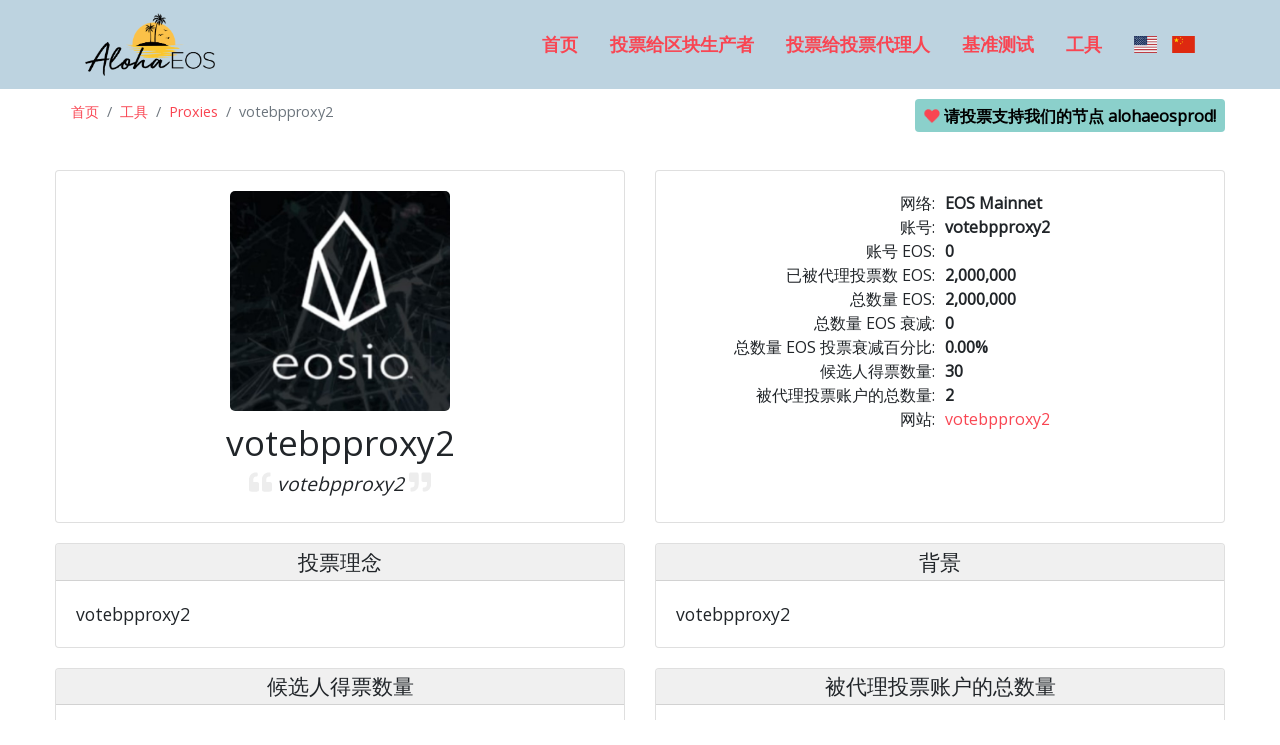

--- FILE ---
content_type: text/html; charset=utf-8
request_url: https://www.alohaeos.com/zh/vote/proxy/votebpproxy2
body_size: 4221
content:
<!DOCTYPE html> <html class="no-js" lang="zh" dir="ltr"> <head> <meta http-equiv="content-type" content="text/html; charset=utf-8" /> <link rel="alternate" hreflang="en-US" href="https://www.alohaeos.com/vote/proxy/votebpproxy2" /> <meta name="viewport" content="width=device-width, initial-scale=1.0" /> <meta name="keywords" content="eos 投票 投票代理人 投票 区块生产者 候选人 区块链 eosio 虚拟币 dApp 去中心化 比特币 以太坊" /> <meta name="description" content="votebpproxy2" /> <meta name="format-detection" content="telephone=no"> <meta property="og:image" content="https://www.alohaeos.com/media/2020/05/11/x/y/2/votebpproxy2/2d6c-2.png" /> <link rel="icon" type="image/ico" href="/images/favicon.ico" /> <title>votebpproxy2 - Aloha EOS代理投票门户</title> <link rel="stylesheet" type="text/css" href="https://fonts.googleapis.com/css?family=Kaushan+Script|Open+Sans" /> <link rel="stylesheet" type="text/css" href="https://www.alohaeos.com/flag-icons/css/flag-icon.css" /> <link rel="stylesheet" type="text/css" href="https://www.alohaeos.com/0745627706/css/055ddc75d95e828aac1470419b460727.css" /> </head> <body id="vote" > <nav class="navbar navbar-light navbar-expand-md"> <div class="container"> <a class="navbar-brand" href="https://www.alohaeos.com/zh/"><img class="logo" src="https://www.alohaeos.com/0745627706/images/alohaeos-logo.png" alt="Aloha EOS"></a> <button class="navbar-toggler" type="button" data-toggle="collapse" data-target="#nav-menu" aria-controls="nav-menu" aria-expanded="false" aria-label="Toggle navigation"> <i class="fas fa-bars"></i> </button> <ul id="nav-menu" class="nav justify-content-end collapse navbar-collapse"> <li class="nav-item"><a class="nav-link col-sm-12" href="https://www.alohaeos.com/zh/">首页</a></li> <li class="nav-item"><a class="nav-link" href="https://www.alohaeos.com/zh/vote">投票给区块生产者</a></li> <li class="nav-item"><a class="nav-link" href="https://www.alohaeos.com/zh/vote/proxy">投票给投票代理人</a></li> <li class="nav-item"><a class="nav-link" href="https://www.alohaeos.com/zh/tools/benchmarks">基准测试</a></li> <li class="nav-item"><a class="nav-link" href="https://www.alohaeos.com/zh/tools">工具</a></li> <li class="nav-item lang"><a href="https://www.alohaeos.com/vote/proxy/votebpproxy2"><i style="margin-right: 10px" class="flag-icon flag-icon-us" title="English"></i></a> <a href="https://www.alohaeos.com/zh/vote/proxy/votebpproxy2"><i class="flag-icon flag-icon-cn" title="Chinese"></i></a></li> </ul> </div> </nav> <div class="container-fluid text-center"> <div class="row"> <div class="col"> <nav aria-label="breadcrumb"> <ol class="breadcrumb"> <li class="breadcrumb-item"><a href="https://www.alohaeos.com/zh/">首页</a></li> <li class="breadcrumb-item"><a href="https://www.alohaeos.com/zh/tools">工具</a></li> <li class="breadcrumb-item"><a href="https://www.alohaeos.com/zh/vote/proxy">Proxies</a></li> <li class="breadcrumb-item active">votebpproxy2</li> </ol> </nav> </div> <div class="col text-right"> <p class="aloha-vote badge badge-info"><i class="fas fa-heart faa-pulse animated" style="color: #f94552"></i> 请投票支持我们的节点 <strong>alohaeosprod</strong>!</p> </div> </div> </div> <div class="container-fluid text-center"> <div class="card-deck"> <div class="card text-center intro"> <div class="card-body"> <div class="logo"><img class="" src="https://www.alohaeos.com/media/2020/05/11/x/y/2/votebpproxy2/2d6c-2.png"></div> <h1 class="name has-info">votebpproxy2</h1> <h2 class="slogan"><i class="fa fa-quote-left" style="font-size: 1.4rem; color: rgba(227, 227, 227, 0.65)"></i> votebpproxy2 <i class="fa fa-quote-right" style="font-size: 1.4rem; color: rgba(227, 227, 227, 0.65)"></i></h2> </div> </div> <div class="card text-center info"> <div class="card-body"> <div class="card-text"> <div class="row"> <div class="col-sm-12 col-md-12 text-center info"> <div class="row no-gutters"> <div class="col-6 text-right">网络:</div> <div class="col-6 text-left value">EOS Mainnet</div> </div> <div class="row no-gutters"> <div class="col-6 text-right">账号:</div> <div class="col-6 text-left value">votebpproxy2</div> </div> <div class="row no-gutters"> <span class="col-6 text-right">账号 EOS:</span> <span class="col-6 text-left value">0</span> </div> <div class="row no-gutters"> <span class="col-6 text-right">已被代理投票数 EOS:</span> <span class="col-6 text-left value">2,000,000</span> </div> <div class="row no-gutters"> <span class="col-6 text-right">总数量 EOS:</span> <span class="col-6 text-left value">2,000,000</span> </div> <div class="row no-gutters"> <span class="col-6 text-right">总数量 EOS 衰减:</span> <span class="col-6 text-left value">0</span> </div> <div class="row no-gutters"> <span class="col-6 text-right">总数量 EOS 投票衰减百分比:</span> <span class="col-6 text-left value">0.00%</span> </div> <div class="row no-gutters"> <span class="col-6 text-right">候选人得票数量:</span> <span class="col-6 text-left value">30</span> </div> <div class="row no-gutters"> <span class="col-6 text-right">被代理投票账户的总数量:</span> <span class="col-6 text-left value">2</span> </div> <div class="row no-gutters"> <div class="col-6 text-right">网站:</div> <div class="col-6 text-left"><a href="http://votebpproxy2" target="_blank">votebpproxy2</a></div> </div> </div> </div> <div class="row"> </div> </div> </div> </div> </div> <div class="card-deck"> <div class="card text-left philosophy"> <div class="card-header text-center"><h3>投票理念</h3></div> <div class="card-body"> <p class="card-text">votebpproxy2</p> </div> </div> <div class="card text-left background"> <div class="card-header text-center"><h3>背景</h3></div> <div class="card-body"> <p class="card-text">votebpproxy2</p> </div> </div> </div> <div class="card-deck"> <div class="card text-center"> <div class="card-header"> <h3>候选人得票数量</h3> </div> <div class="card-body"> <table id="producers" class="table table-hover table-responsive-sm producers"> <thead> <th scope="col" class="rank">排名</th> <th scope="col" class="logo">&nbsp;</th> <th scope="col" class="name">名字</th> <th scope="col" class="location">国家</th> </thead> <tbody> <tr scope="row" class="bp" data-account="bp.1dex"> <td>27</td> <td class="logo"><i class="far fa-question-circle" style="font-size: 30px; margin: 8px 5px 0 7px; color: #cacaca"></i></td> <td>1DEX</td> <td>SG&nbsp;&nbsp;<span class="flag-icon flag-icon-sg"></span></td> </tr> <tr scope="row" class="bp" data-account="alohaeosprod"> <td>20</td> <td class="logo"><img src="https://www.alohaeos.com/media/2018/06/14/p/o/d/alohaeosprod/9rD3-2.png"></td> <td>Aloha EOS</td> <td>US&nbsp;&nbsp;<span class="flag-icon flag-icon-us"></span></td> </tr> <tr scope="row" class="bp" data-account="big.one"> <td>4</td> <td class="logo"><i class="far fa-question-circle" style="font-size: 30px; margin: 8px 5px 0 7px; color: #cacaca"></i></td> <td>big.one</td> <td>JP&nbsp;&nbsp;<span class="flag-icon flag-icon-jp"></span></td> </tr> <tr scope="row" class="bp" data-account="eosiodetroit"> <td>13</td> <td class="logo"><img src="https://www.alohaeos.com/media/2018/06/14/p/i/t/eosiodetroit/5abL-2.png"></td> <td>Detroit Ledger...</td> <td>US&nbsp;&nbsp;<span class="flag-icon flag-icon-us"></span></td> </tr> <tr scope="row" class="bp" data-account="dexeosbpnode"> <td>37</td> <td class="logo"><i class="far fa-question-circle" style="font-size: 30px; margin: 8px 5px 0 7px; color: #cacaca"></i></td> <td>dexeosbpnode</td> <td></td> </tr> <tr scope="row" class="bp" data-account="eostitanprod"> <td>2</td> <td class="logo"><img src="https://www.alohaeos.com/media/2018/06/14/p/o/d/eostitanprod/mgZ9K-2.png"></td> <td>EOS Titan</td> <td>BG&nbsp;&nbsp;<span class="flag-icon flag-icon-bg"></span></td> </tr> <tr scope="row" class="bp" data-account="eosathenabp1"> <td>41</td> <td class="logo"><i class="far fa-question-circle" style="font-size: 30px; margin: 8px 5px 0 7px; color: #cacaca"></i></td> <td>eosathenabp1</td> <td></td> </tr> <tr scope="row" class="bp" data-account="eoscannonchn"> <td>5</td> <td class="logo"><i class="far fa-question-circle" style="font-size: 30px; margin: 8px 5px 0 7px; color: #cacaca"></i></td> <td>eoscannonchn</td> <td>KY&nbsp;&nbsp;<span class="flag-icon flag-icon-ky"></span></td> </tr> <tr scope="row" class="bp" data-account="eoseouldotio"> <td>10</td> <td class="logo"><img src="https://www.alohaeos.com/media/2018/06/14/p/i/o/eoseouldotio/mmqD9-2.png"></td> <td>EOSeoul</td> <td>KR&nbsp;&nbsp;<span class="flag-icon flag-icon-kr"></span></td> </tr> <tr scope="row" class="bp" data-account="eosflytomars"> <td>17</td> <td class="logo"><i class="far fa-question-circle" style="font-size: 30px; margin: 8px 5px 0 7px; color: #cacaca"></i></td> <td>eosflytomars</td> <td>JP&nbsp;&nbsp;<span class="flag-icon flag-icon-jp"></span></td> </tr> <tr scope="row" class="bp" data-account="eoshenzhenio"> <td>40</td> <td class="logo"><i class="far fa-question-circle" style="font-size: 30px; margin: 8px 5px 0 7px; color: #cacaca"></i></td> <td>eoshenzhenio</td> <td>CN&nbsp;&nbsp;<span class="flag-icon flag-icon-cn"></span></td> </tr> <tr scope="row" class="bp" data-account="eosiosg11111"> <td>19</td> <td class="logo"><img src="https://www.alohaeos.com/media/2018/06/14/p/1/1/eosiosg11111/pVhP-2.png"></td> <td>EOSIO.SG</td> <td>SG&nbsp;&nbsp;<span class="flag-icon flag-icon-sg"></span></td> </tr> <tr scope="row" class="bp" data-account="eoslaomaocom"> <td>16</td> <td class="logo"><img src="https://www.alohaeos.com/media/2018/06/14/p/o/m/eoslaomaocom/Z8ps-2.png"></td> <td>eoslaomaocom</td> <td></td> </tr> <tr scope="row" class="bp" data-account="eospaceioeos"> <td>36</td> <td class="logo"><i class="far fa-question-circle" style="font-size: 30px; margin: 8px 5px 0 7px; color: #cacaca"></i></td> <td>eospaceioeos</td> <td>CN&nbsp;&nbsp;<span class="flag-icon flag-icon-cn"></span></td> </tr> <tr scope="row" class="bp" data-account="eosphereiobp"> <td>1</td> <td class="logo"><img src="https://www.alohaeos.com/media/2018/06/14/p/b/p/eosphereiobp/QF3Q-2.png"></td> <td>EOSphere</td> <td>AU&nbsp;&nbsp;<span class="flag-icon flag-icon-au"></span></td> </tr> <tr scope="row" class="bp" data-account="eosrainbowbp"> <td>38</td> <td class="logo"><i class="far fa-question-circle" style="font-size: 30px; margin: 8px 5px 0 7px; color: #cacaca"></i></td> <td>eosrainbowbp</td> <td></td> </tr> <tr scope="row" class="bp" data-account="eossupportbp"> <td>15</td> <td class="logo"><img src="https://www.alohaeos.com/media/2023/08/21/p/b/p/eossupportbp/miEmC-2.png"></td> <td>eossupportbp</td> <td>US&nbsp;&nbsp;<span class="flag-icon flag-icon-us"></span></td> </tr> <tr scope="row" class="bp" data-account="eosunioniobp"> <td>56</td> <td class="logo"><i class="far fa-question-circle" style="font-size: 30px; margin: 8px 5px 0 7px; color: #cacaca"></i></td> <td>eosunioniobp</td> <td></td> </tr> <tr scope="row" class="bp" data-account="ivote4eosusa"> <td>3</td> <td class="logo"><img src="https://www.alohaeos.com/media/2018/06/22/p/s/a/ivote4eosusa/msqCn-2.png"></td> <td>EOSUSA</td> <td>US&nbsp;&nbsp;<span class="flag-icon flag-icon-us"></span></td> </tr> <tr scope="row" class="bp" data-account="eosx.game"> <td>35</td> <td class="logo"><i class="far fa-question-circle" style="font-size: 30px; margin: 8px 5px 0 7px; color: #cacaca"></i></td> <td>eosx.game</td> <td>CN&nbsp;&nbsp;<span class="flag-icon flag-icon-cn"></span></td> </tr> <tr scope="row" class="bp" data-account="eoszeusiobp1"> <td>55</td> <td class="logo"><i class="far fa-question-circle" style="font-size: 30px; margin: 8px 5px 0 7px; color: #cacaca"></i></td> <td>eoszeusiobp1</td> <td></td> </tr> <tr scope="row" class="bp" data-account="atticlabeosb"> <td>7</td> <td class="logo"><img src="https://www.alohaeos.com/media/2018/06/14/p/s/b/atticlabeosb/l9Dz-2.png"></td> <td>Everstake</td> <td>UA&nbsp;&nbsp;<span class="flag-icon flag-icon-ua"></span></td> </tr> <tr scope="row" class="bp" data-account="hashfineosio"> <td>12</td> <td class="logo"><i class="far fa-question-circle" style="font-size: 30px; margin: 8px 5px 0 7px; color: #cacaca"></i></td> <td>hashfin</td> <td>SG&nbsp;&nbsp;<span class="flag-icon flag-icon-sg"></span></td> </tr> <tr scope="row" class="bp" data-account="newdex.bp"> <td>6</td> <td class="logo"><img src="https://www.alohaeos.com/media/2019/02/27/p/b/p/newdex.bp/Bdmn-2.png"></td> <td>Newdex</td> <td>KY&nbsp;&nbsp;<span class="flag-icon flag-icon-ky"></span></td> </tr> <tr scope="row" class="bp" data-account="passpay.io"> <td>46</td> <td class="logo"><i class="far fa-question-circle" style="font-size: 30px; margin: 8px 5px 0 7px; color: #cacaca"></i></td> <td>passpay.io</td> <td>JP&nbsp;&nbsp;<span class="flag-icon flag-icon-jp"></span></td> </tr> <tr scope="row" class="bp" data-account="slowmistiobp"> <td>21</td> <td class="logo"><i class="far fa-question-circle" style="font-size: 30px; margin: 8px 5px 0 7px; color: #cacaca"></i></td> <td>slowmistiobp</td> <td></td> </tr> <tr scope="row" class="bp" data-account="stargalaxybp"> <td>54</td> <td class="logo"><i class="far fa-question-circle" style="font-size: 30px; margin: 8px 5px 0 7px; color: #cacaca"></i></td> <td>stargalaxybp</td> <td></td> </tr> <tr scope="row" class="bp" data-account="starteosiobp"> <td>11</td> <td class="logo"><i class="far fa-question-circle" style="font-size: 30px; margin: 8px 5px 0 7px; color: #cacaca"></i></td> <td>starteosiobp</td> <td></td> </tr> <tr scope="row" class="bp" data-account="uncommonlabs"> <td>42</td> <td class="logo"><img src="https://www.alohaeos.com/media/2023/07/31/p/b/s/uncommonlabs/Hj54-2.png"></td> <td>Uncommon Lab</td> <td>KR&nbsp;&nbsp;<span class="flag-icon flag-icon-kr"></span></td> </tr> <tr scope="row" class="bp" data-account="validatoreos"> <td>39</td> <td class="logo"><i class="far fa-question-circle" style="font-size: 30px; margin: 8px 5px 0 7px; color: #cacaca"></i></td> <td>validatoreos</td> <td></td> </tr> </tbody> </table> </div> </div> <div class="card text-center"> <div class="card-header"> <h3>被代理投票账户的总数量</h3> </div> <div class="card-body"> <table id="accounts" class="table table-hover table-responsive-sm accounts"> <thead> <th scope="col" class="account">账号</th> <th scope="col" class="eos">EOS</th> <th scope="col" class="eos">EOS 衰减</th> <th scope="col" class="eos">衰减%</th> </thead> <tbody> <tr scope="row"> <td>altmxmtldnjs</td> <td>2,000,000.0003</td> <td>0</td> <td>0.00%</td> </tr> <tr scope="row"> <td>zkdldpssoshk</td> <td>0.1260</td> <td>0</td> <td>0.00%</td> </tr> </tbody> </table> </div> </div> </div> </div> <div class="modal" id="bp-detail" tabindex="-1" role="dialog"> <div class="modal-dialog modal-dialog-centered" role="document"> <div class="modal-content"> <div class="modal-header"> <h4 id="bp-name" class="modal-title">详情</h4> <button type="button" class="close" data-dismiss="modal" aria-label="Close"> <span aria-hidden="true"><i class="fas fa-times"></i></span> </button> </div> <div class="modal-body"> </div> </div> </div> </div> <div class="jumbotron footer"> <div class="container-fluid text-center"> <div class="row"> <div class="col-md-4"> <h5>联系</h5> <div class="contact" style="font-size: 35px"> <a href="mailto:info@alohaeos.com"><i class="fas fa-envelope-square" alt="Email"></i></a> <a href="https://t.me/AlohaEOS"><i class="fab fa-telegram" alt="Telegram"></i></a> <a href="https://twitter.com/eosaloha"><i class="fab fa-twitter" alt="Twitter"></i></a> <a href="https://www.reddit.com/user/alohaeos"><i class="fab fa-reddit" alt="Reddit"></i></a> <a href="https://keybase.io/alohaeos"><i class="fab fa-keybase" alt="Keybase"></i></a> <a href="https://github.com/AlohaEOS"><i class="fab fa-github" alt="GitHub"></i></a> </div> </div> <div class="col-md-4"> <h5>导航</h5> <ul class="list-unstyled"> <li><a href="https://www.alohaeos.com/zh/">首页</a></li> <li><a href="https://www.alohaeos.com/zh/vote">投票给区块生产者</a></li> <li><a href="https://www.alohaeos.com/zh/vote/proxy">投票给投票代理人</a></li> <li><a href="https://www.alohaeos.com/zh/tools/benchmarks">区块生产者基准测试</a></li> <li><a href="https://www.alohaeos.com/zh/tools">工具</a></li> </ul> <h5>法律</h5> <ul class="list-unstyled"> <li><a href="https://www.alohaeos.com/zh/privacy">隐私政策</a></li> </ul> </div> <div class="col-md-4"> <h5>区块生产者合规性</h5> <ul class="list-unstyled"> <li><a href="https://www.alohaeos.com/zh/conduct" rel="nofollow">行为守则</a></li> <li><a href="/bp.json" rel="nofollow">区块生产者信息 （bp.json)</a></li> <li><a href="https://www.alohaeos.com/zh/ownership" rel="nofollow">所有权披露</a></li> </ul> </div> <div class="col-sm-12 text-center"> <div><img class="logo" src="https://www.alohaeos.com/0745627706/images/alohaeos-logo.png" alt="Aloha EOS"></div> <p class="copyright">&copy; 2018-2026 Aloha EOS有限公司</p> </div> </div> </div> </div> <script type="text/javascript">window.pageData = {"networkName":"main"};</script> <script src="https://www.alohaeos.com/js/jquery-3.5.1.min.js"></script> <script src="https://www.alohaeos.com/0745627706/js/2e4e4a890d0b33984dc0b11407e02f93.js"></script> <script async src="https://www.googletagmanager.com/gtag/js?id=UA-118447036-1"></script> <script>
        window.dataLayer = window.dataLayer || [];
        function gtag(){dataLayer.push(arguments);}
        gtag('js', new Date());
        gtag('config', 'UA-118447036-1');
    </script> </body> </html>